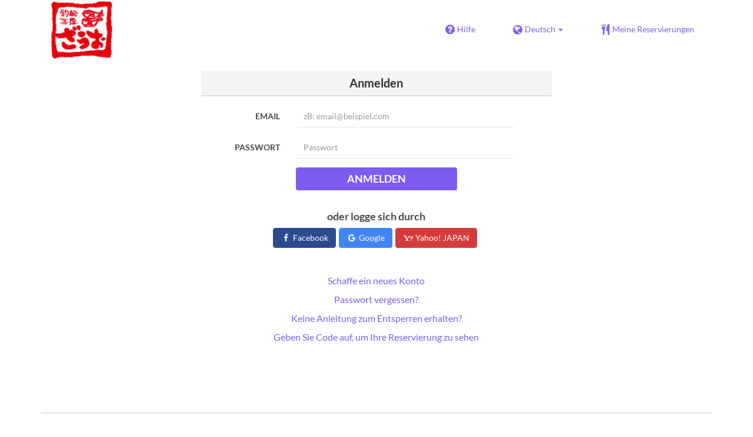

--- FILE ---
content_type: text/html; charset=utf-8
request_url: https://www.tablecheck.com/de/users/sign_in?login_source=user_reservations&shop=zauo-nanba
body_size: 25637
content:
<!DOCTYPE html><html lang="de"><head><title>TableCheck - Anmelden</title><meta content="Melden Sie sich mit Ihrer E-Mail-Adresse und Ihrem Passwort bei Ihrem TableCheck-Konto an, um Ihre Restaurantreservierungen bequem anzuzeigen und zu verwalten." name="description" /><meta charset="utf-8" /><meta content="IE=edge,chrome=1" http-equiv="X-UA-Compatible" /><meta content="width=device-width,initial-scale=1.0,minimum-scale=1.0,maximum-scale=1.0,user-scalable=no" name="viewport" /><meta content="width=device-width, initial-scale=1.0, maximum-scale=1.0, user-scalable=no" name="viewport" /><meta content="yes" name="apple-mobile-web-app-capable" /><meta content="text/html; charset=UTF-8" http-equiv="Content-Type" /><meta content="de" http-equiv="Content-Language" /><meta content="text/css" http-equiv="Content-Style-Type" /><meta content="text/javascript" http-equiv="Content-Script-Type" /><meta content="IE=Edge,chrome=1" http-equiv="X-UA-Compatible" /><meta content="TableCheck" name="apple-mobile-web-app-title" /><meta content="TableCheck" name="application-name" /><meta name="csrf-param" content="authenticity_token" />
<meta name="csrf-token" content="INz6omuI8haJ8OWQYJFEfUMXfcDEnzWiFmSWzRfiTm4WKViIrV2097MW8kJWFvdyjuUIRrhFNaq6v9RE9ho3HA" /><link class="icon" href="https://cdn2.tablecheck.com/assets/table_check/icons/favicons/favicon-16x16-813cd3e74001378ec990a0b686b4c207471dfc7c9294b56b78161c0459e1470b.png" rel="icon" sizes="16x16" type="image/png" /><link class="icon" href="https://cdn1.tablecheck.com/assets/table_check/icons/favicons/favicon-32x32-397e5f499be092126bf10188bb40be00c01db9dcf5588b02efcf198841135c21.png" rel="icon" sizes="32x32" type="image/png" /><link rel="shortcut icon" type="image/x-icon" href="https://cdn3.tablecheck.com/assets/table_check/icons/favicons/favicon-1ab98ddc4048933a50e5d261fac79f045577c9aa9df08b79fb3ac6afb305c042.ico" /><meta content="#ffffff" name="theme-color" /><link href="https://cdn0.tablecheck.com/assets/table_check/icons/favicons/apple-touch-icon-cbe0797e1639b96d2ac049f4ea9ee3c6501edb4a26e68802ff4cce571c85ed1f.png" rel="apple-touch-icon" sizes="180x180" /><link href="https://cdn1.tablecheck.com/assets/table_check/icons/favicons/manifest-f698a772fead2e19efccbb7bd246e1a8fddeec6749400672fe463044dd345242.json" rel="manifest" /><link color="#9464E3" href="https://cdn3.tablecheck.com/assets/table_check/icons/favicons/safari-pinned-tab-0b5777019a751b9fb6e816e597d27a717091be5091f756d875148bc5d198d700.svg" rel="mask-icon" /><meta content="#ffffff" name="msapplication-TileColor" /><meta content="https://cdn3.tablecheck.com/assets/table_check/icons/favicons/mstile-144x144-3ac1136e45c09e90a2050c8f048ece736bc73cc901a83d6add99ff1db79901e1.png" name="msapplication-TileImage" /><meta content="https://cdn0.tablecheck.com/assets/table_check/icons/favicons/ieconfig-0e5c7ffb129cd50c62fcff47271f8086ee8d7c204d1e35c46ac797030965f464.xml" name="msapplication-config" /><link href="https://www.tablecheck.com/de/users/sign_in" rel="canonical" /><link href="https://www.tablecheck.com/users/sign_in" hreflang="x-default" rel="alternate" /><link href="https://www.tablecheck.com/en/users/sign_in" hreflang="en" rel="alternate" /><link href="https://www.tablecheck.com/ja/users/sign_in" hreflang="ja" rel="alternate" /><link href="https://www.tablecheck.com/ko/users/sign_in" hreflang="ko" rel="alternate" /><link href="https://www.tablecheck.com/zh-CN/users/sign_in" hreflang="zh-CN" rel="alternate" /><link href="https://www.tablecheck.com/zh-TW/users/sign_in" hreflang="zh-TW" rel="alternate" /><link href="https://www.tablecheck.com/de/users/sign_in" hreflang="de" rel="alternate" /><link href="https://www.tablecheck.com/es/users/sign_in" hreflang="es" rel="alternate" /><link href="https://www.tablecheck.com/fr/users/sign_in" hreflang="fr" rel="alternate" /><link href="https://www.tablecheck.com/nl/users/sign_in" hreflang="nl" rel="alternate" /><link href="https://www.tablecheck.com/it/users/sign_in" hreflang="it" rel="alternate" /><link href="https://www.tablecheck.com/pt/users/sign_in" hreflang="pt" rel="alternate" /><link href="https://www.tablecheck.com/tr/users/sign_in" hreflang="tr" rel="alternate" /><link href="https://www.tablecheck.com/ru/users/sign_in" hreflang="ru" rel="alternate" /><link href="https://www.tablecheck.com/id/users/sign_in" hreflang="id" rel="alternate" /><link href="https://www.tablecheck.com/ms/users/sign_in" hreflang="ms" rel="alternate" /><link href="https://www.tablecheck.com/tl/users/sign_in" hreflang="tl" rel="alternate" /><link href="https://www.tablecheck.com/th/users/sign_in" hreflang="th" rel="alternate" /><link href="https://www.tablecheck.com/lo/users/sign_in" hreflang="lo" rel="alternate" /><link href="https://www.tablecheck.com/km/users/sign_in" hreflang="km" rel="alternate" /><link href="https://www.tablecheck.com/vi/users/sign_in" hreflang="vi" rel="alternate" /><link href="https://www.tablecheck.com/ar/users/sign_in" hreflang="ar" rel="alternate" /><link href="https://www.tablecheck.com/he/users/sign_in" hreflang="he" rel="alternate" /><link href="https://www.tablecheck.com/hi/users/sign_in" hreflang="hi" rel="alternate" /><meta content="EploQXIlFN_Igih7BAz-gmvF0mddYezcjoTovwWAJDI" name="google-site-verification" /><meta content="hUHDCXpQhf11xZXg-sPcoffEUewK_oMRi82BwHVdc6w" name="google-site-verification" /><link rel="stylesheet" href="https://cdn3.tablecheck.com/assets/table_check/application-8bc03746256169f3e4b3c3e195a4847d92a7b9d876471aae4cfa69a22e1b2290.css" media="all" /><script src="https://cdn0.tablecheck.com/assets/table_check/application-216127ef01e2c43cf0e1460ffb9c13bd1524c3f55eca425d9a4e32cc201de11d.js"></script><script>
//<![CDATA[
I18n.defaultLocale='en'; I18n.locale='de';
//]]>
</script><script src="https://cdn1.tablecheck.com/assets/table_check/application_external-da9c21d6e23940f0476ffa3d7ca957234b7f025a7e5fb2ed87b45c495aa42d91.js"></script><script async src="https://www.googletagmanager.com/gtag/js?id=G-CJ94CDGBFS"></script>
<script>
GoogleAnalytics.init('G-CJ94CDGBFS', true);
if (window.GoogleAnalytics) { GoogleAnalytics.setVersion('5.13.2');GoogleAnalytics.setLocale('de');GoogleAnalytics.setShop('5b9b14a785eab12c300003d0', '5de0c68f6e731d5d690005bc', 'zauo-nanba');GoogleAnalytics.unsetReferrerShop();GoogleAnalytics.unsetUser();GoogleAnalytics.unsetPartner(); };
GoogleAnalytics.pageview();
</script><script defer id='script-umami-init' data-website-id="76683749-59c5-4390-8815-da75ba5c6245" src="https://umami-next.post.tablecheck.com/script.js"></script><script>Bugsnag.apiKey = "49e8e6f7facf3dbf44a9aec861eff7e1";
Bugsnag.releaseStage = "production";
Bugsnag.notifyReleaseStages = ["staging", "production"];</script><script src="https://static.mul-pay.jp/ext/js/token.js" id="gmo-script" defer="defer"></script><style id="antiClickjack">body{display:none !important;}</style><script>if (self === top) {
  var antiClickjack = document.getElementById('antiClickjack');
  antiClickjack.parentNode.removeChild(antiClickjack);
} else {
  top.location = self.location;
}</script><script>window.appEnv  = "production";
window.tcThemes = ["aman","anacrowne","bulgari","conrad","crowneplaza","kimpton","indigo","hilton","hiltongold","lxr","holidayinn","holidayinn2","ihg","voco_ilcielo","voco_opus","andaz","grandhyatt","hyattcentricaqua","hyattcentricblue","hyattcentricgreen","hyattcentricorange","hyattcentricred","hyattregency","hyattregencyorange","parkhyatt","fourseasons","lotte","mandarinorchard_chatterbox","mandarinorchard_shisen","mandarinorchard_triplethree","mandarinoriental","marriott","fourpoints","jwmarriott","jwmarriottgray","ritzcarlton","stregis","sheraton","whotels","rotana","resorttrust","imperialhotel","imperialtreasure","peninsula","potatohead","usj","usj2","walkerhill","halekulani","panpacific","parkroyal","parkroyalcollection","sichuandouhua","regent","regent_oceanclub","regent_oku","regent_ricemarket","gucci","johnpaul","visa"];
I18n.available_locales = ["en","ja","ko","zh-CN","zh-TW","de","es","fr","nl","it","pt","tr","ru","id","ms","tl","th","lo","km","vi","ar","he","hi"];</script></head><body class="tablecheck"><div class="fixed-overlay"><div class="loading-content"><div class="text"></div><div class="image"></div></div></div><div class="body-scripts"><script>window.country = "jp";
window.telHideFlag = false;</script></div><div class="modal fade" id="ajax-modal" tabindex="-1"></div><div id="wrapper"><div class="tall-header" id="header"><div class="navbar navbar-static-top"><div class="container"><div class="navbar-brand"><img class="img-responsive navbar-img-custom" alt="TableCheck" src="https://cdn3.tablecheck.com/shops/5de0c68f6e731d5d690005bc/tc_header_images/lg/SNAG-0037.png?1580957894" /></div><nav class="nav-bar"><ul class="nav navbar-nav navbar-right"><li><a target="_blank" class="btn store-reservation-sync" href="https://tablecheck.zendesk.com/"><i class="fa fa-question-circle fa-lg fa-fw"></i><span>Hilfe</span></a></li><li class="locale-selector dropdown"><a class="dropdown-toggle btn locale-selector-btn" data-toggle="dropdown" href="#"><i class="fa fa-globe fa-lg fa-fw"></i><span>Deutsch<b class="caret"></b></span></a><ul aria-labelledby="dLabel" class="dropdown-menu" role="menu"><li><a class="locale-select store-reservation-sync-remote store-user-locale" tabindex="-1" rel="alternate" hreflang="de" data-locale="de" href="/de/users/sign_in?login_source=user_reservations&amp;shop=zauo-nanba">Deutsch</a></li><li><a class="locale-select store-reservation-sync-remote store-user-locale" tabindex="-1" rel="alternate" hreflang="en" data-locale="en" href="/en/users/sign_in?login_source=user_reservations&amp;shop=zauo-nanba">English</a></li><li><a class="locale-select store-reservation-sync-remote store-user-locale" tabindex="-1" rel="alternate" hreflang="ja" data-locale="ja" href="/ja/users/sign_in?login_source=user_reservations&amp;shop=zauo-nanba">日本語</a></li><li><a class="locale-select store-reservation-sync-remote store-user-locale" tabindex="-1" rel="alternate" hreflang="ko" data-locale="ko" href="/ko/users/sign_in?login_source=user_reservations&amp;shop=zauo-nanba">한국어</a></li><li><a class="locale-select store-reservation-sync-remote store-user-locale" tabindex="-1" rel="alternate" hreflang="zh-CN" data-locale="zh-CN" href="/zh-CN/users/sign_in?login_source=user_reservations&amp;shop=zauo-nanba">简体中文</a></li><li><a class="locale-select store-reservation-sync-remote store-user-locale" tabindex="-1" rel="alternate" hreflang="zh-TW" data-locale="zh-TW" href="/zh-TW/users/sign_in?login_source=user_reservations&amp;shop=zauo-nanba">繁體中文</a></li><li><a class="locale-select store-reservation-sync-remote store-user-locale" tabindex="-1" rel="alternate" hreflang="es" data-locale="es" href="/es/users/sign_in?login_source=user_reservations&amp;shop=zauo-nanba">Español</a></li><li><a class="locale-select store-reservation-sync-remote store-user-locale" tabindex="-1" rel="alternate" hreflang="fr" data-locale="fr" href="/fr/users/sign_in?login_source=user_reservations&amp;shop=zauo-nanba">Français</a></li><li><a class="locale-select store-reservation-sync-remote store-user-locale" tabindex="-1" rel="alternate" hreflang="nl" data-locale="nl" href="/nl/users/sign_in?login_source=user_reservations&amp;shop=zauo-nanba">Nederlands</a></li><li><a class="locale-select store-reservation-sync-remote store-user-locale" tabindex="-1" rel="alternate" hreflang="it" data-locale="it" href="/it/users/sign_in?login_source=user_reservations&amp;shop=zauo-nanba">Italiano</a></li><li><a class="locale-select store-reservation-sync-remote store-user-locale" tabindex="-1" rel="alternate" hreflang="pt" data-locale="pt" href="/pt/users/sign_in?login_source=user_reservations&amp;shop=zauo-nanba">Português</a></li><li><a class="locale-select store-reservation-sync-remote store-user-locale" tabindex="-1" rel="alternate" hreflang="tr" data-locale="tr" href="/tr/users/sign_in?login_source=user_reservations&amp;shop=zauo-nanba">Türkçe</a></li><li><a class="locale-select store-reservation-sync-remote store-user-locale" tabindex="-1" rel="alternate" hreflang="ru" data-locale="ru" href="/ru/users/sign_in?login_source=user_reservations&amp;shop=zauo-nanba">Русский</a></li><li><a class="locale-select store-reservation-sync-remote store-user-locale" tabindex="-1" rel="alternate" hreflang="id" data-locale="id" href="/id/users/sign_in?login_source=user_reservations&amp;shop=zauo-nanba">Indonesia</a></li><li><a class="locale-select store-reservation-sync-remote store-user-locale" tabindex="-1" rel="alternate" hreflang="ms" data-locale="ms" href="/ms/users/sign_in?login_source=user_reservations&amp;shop=zauo-nanba">Melayu</a></li><li><a class="locale-select store-reservation-sync-remote store-user-locale" tabindex="-1" rel="alternate" hreflang="tl" data-locale="tl" href="/tl/users/sign_in?login_source=user_reservations&amp;shop=zauo-nanba">Filipino</a></li><li><a class="locale-select store-reservation-sync-remote store-user-locale" tabindex="-1" rel="alternate" hreflang="th" data-locale="th" href="/th/users/sign_in?login_source=user_reservations&amp;shop=zauo-nanba">ไทย</a></li><li><a class="locale-select store-reservation-sync-remote store-user-locale" tabindex="-1" rel="alternate" hreflang="lo" data-locale="lo" href="/lo/users/sign_in?login_source=user_reservations&amp;shop=zauo-nanba">ລາວ</a></li><li><a class="locale-select store-reservation-sync-remote store-user-locale" tabindex="-1" rel="alternate" hreflang="km" data-locale="km" href="/km/users/sign_in?login_source=user_reservations&amp;shop=zauo-nanba">ខ្មែរ</a></li><li><a class="locale-select store-reservation-sync-remote store-user-locale" tabindex="-1" rel="alternate" hreflang="vi" data-locale="vi" href="/vi/users/sign_in?login_source=user_reservations&amp;shop=zauo-nanba">Tiếng Việt</a></li><li><a class="locale-select store-reservation-sync-remote store-user-locale" tabindex="-1" rel="alternate" hreflang="ar" data-locale="ar" href="/ar/users/sign_in?login_source=user_reservations&amp;shop=zauo-nanba">العربية</a></li><li><a class="locale-select store-reservation-sync-remote store-user-locale" tabindex="-1" rel="alternate" hreflang="he" data-locale="he" href="/he/users/sign_in?login_source=user_reservations&amp;shop=zauo-nanba">עברית</a></li><li><a class="locale-select store-reservation-sync-remote store-user-locale" tabindex="-1" rel="alternate" hreflang="hi" data-locale="hi" href="/hi/users/sign_in?login_source=user_reservations&amp;shop=zauo-nanba">हिंदी</a></li></ul></li><li class="login logged-out"><a class="btn store-reservation-sync" data-remote="true" href="/de/users/sign_in?login_source=user_reservations&amp;shop=zauo-nanba"><i class="vs vs-cutlery fa-lg fa-fw"></i><span>Meine Reservierungen</span></a></li></ul></nav><button class="btn nav-mobile-toggle"><i class="fa fa-lg fa-bars"></i></button></div></div></div><script>$(document).ready(StoreReservation.init());
$(document).ready(StoreUserLocale.init());
$(document).ready(LocaleSelect.init());</script><div class="container" id="main"><div class="row" id="messages"></div><div id="content"><script>try { window.opener.postMessage({'msg': 'tc_account', 'status': 'error', 'error_code': "unknown_error", 'error_reason': "unknown_reason", 'message': null}, "https://www.tablecheck.com"); }
catch(err){}</script><div class="new-session-panel row"><div class="col-static-8"><div class="new-session-panel panel panel-invisible"><div class="panel-heading"><h3 class="panel-title text-center">Anmelden</h3></div><div class="login_form panel-body"><form class="form-horizontal" id="signUpForm" validate="true" action="/de/users/sign_in" accept-charset="UTF-8" method="post"><input type="hidden" name="authenticity_token" value="8b_bc-MQK4wezkbHfZJWtMkrpdgh4k-aSsqyfRnc9h_QXEl8M0McCR4ZoLT3BXqwzIe-8b0CltkG4U-NmtJgUg" autocomplete="off" /><div class="form-group"><label class="col-sm-3 control-label" for="customer_user_email">Email</label><div class="col-sm-8"><input class="form-control" placeholder="zB: email@beispiel.com" required="required" type="email" name="customer_user[email]" id="customer_user_email" /><span class="text-danger"></span></div></div><div class="form-group"><label class="col-sm-3 control-label" for="customer_user_password">Passwort</label><div class="col-sm-8"><input class="form-control" placeholder="Passwort" required="required" type="password" name="customer_user[password]" id="customer_user_password" /><span class="text-danger"></span></div></div><div class="form-group text-center"><button name="button" type="submit" class="login-btn btn text-uppercase btn-primary" disable_with="Warten sie, Bitte…">Anmelden</button></div><input type="hidden" name="login_source" id="login_source" value="user_reservations" autocomplete="off" /></form><div class="oauth-login"><h4>oder logge sich durch</h4><div class="oauth-login-options"><btn href="/auth/facebook" data-method="post" class="btn btn-social btn-facebook store-reservation-sync " data-disable-with="Warten sie, Bitte…"><i class="fa fa-fw fa-facebook"></i> Facebook</btn><btn href="/auth/google_oauth2" data-method="post" class="btn btn-social btn-google store-reservation-sync " data-disable-with="Warten sie, Bitte…"><i class="fa fa-fw fa-google"></i> Google</btn><btn href="/auth/yahoojp" data-method="post" class="btn btn-social btn-yahoojp store-reservation-sync " data-disable-with="Warten sie, Bitte…"><i class="vs fa-fw vs-yahoo-japan"></i> Yahoo! JAPAN</btn></div></div></div><div class="panel-body login-options"><div class="login-option new_account"><a data-remote="true" href="/de/users/sign_up">Schaffe ein neues Konto</a></div><div class="login-option forgot_pass"><a data-remote="true" href="/de/users/password/new">Passwort vergessen?</a></div><div class="login-option unlock_instructions"><a data-remote="true" href="/de/users/unlock/new">Keine Anleitung zum Entsperren erhalten?</a></div><div class="login-option non_member"><a data-remote="true" href="/de/reservations/fetch">Geben Sie Code auf, um Ihre Reservierung zu sehen</a></div></div></div></div></div></div></div><div id="footer"><div class="container text-center"><table class="footer-links"><tbody><tr><td class="footer-link footer-link-about"><a target="_blank" href="https://www.tablecheck.com/en/join/">Für Restaurants</a></td><td class="footer-link footer-link-terms"><a target="_blank" href="/de/policy/terms">Nutzungsbedingungen</a></td><td class="footer-link footer-link-privacy"><a target="_blank" href="/de/policy/privacy">Datenschutz-Bestimmungen</a></td><td class="footer-link footer-link-payment"><a target="_blank" href="/de/policy/payment/?shop=zauo-nanba">Zahlungspolitik</a></td><td class="footer-link footer-link-about"><a target="_blank" href="https://www.tablecheck.com/de/japan">Restaurantsuche</a></td></tr></tbody></table><div class="copyright"><p>Copyright © <a target="_blank" rel="noopener" href="https://www.tablecheck.com/en/company/">TableCheck Inc.</a> Alle Rechte vorbehalten.</p></div></div></div><div class="nav-mobile" id="nav-mobile"><ul class="nav navbar-nav"><li class="locale-selector dropdown"><a class="dropdown-toggle btn btn-primary locale-selector-btn" data-toggle="dropdown" href="#"><i class="fa fa-globe fa-lg fa-fw"></i><span>Deutsch<b class="caret"></b></span></a><ul aria-labelledby="dLabel" class="dropdown-menu" role="menu"><li><a tabindex="-1" class="locale-select store-reservation-sync-remote store-user-locale" rel="alternate" hreflang="de" data-locale="de" href="/de/users/sign_in?login_source=user_reservations&amp;shop=zauo-nanba">Deutsch</a></li><li><a tabindex="-1" class="locale-select store-reservation-sync-remote store-user-locale" rel="alternate" hreflang="en" data-locale="en" href="/en/users/sign_in?login_source=user_reservations&amp;shop=zauo-nanba">English</a></li><li><a tabindex="-1" class="locale-select store-reservation-sync-remote store-user-locale" rel="alternate" hreflang="ja" data-locale="ja" href="/ja/users/sign_in?login_source=user_reservations&amp;shop=zauo-nanba">日本語</a></li><li><a tabindex="-1" class="locale-select store-reservation-sync-remote store-user-locale" rel="alternate" hreflang="ko" data-locale="ko" href="/ko/users/sign_in?login_source=user_reservations&amp;shop=zauo-nanba">한국어</a></li><li><a tabindex="-1" class="locale-select store-reservation-sync-remote store-user-locale" rel="alternate" hreflang="zh-CN" data-locale="zh-CN" href="/zh-CN/users/sign_in?login_source=user_reservations&amp;shop=zauo-nanba">简体中文</a></li><li><a tabindex="-1" class="locale-select store-reservation-sync-remote store-user-locale" rel="alternate" hreflang="zh-TW" data-locale="zh-TW" href="/zh-TW/users/sign_in?login_source=user_reservations&amp;shop=zauo-nanba">繁體中文</a></li><li><a tabindex="-1" class="locale-select store-reservation-sync-remote store-user-locale" rel="alternate" hreflang="es" data-locale="es" href="/es/users/sign_in?login_source=user_reservations&amp;shop=zauo-nanba">Español</a></li><li><a tabindex="-1" class="locale-select store-reservation-sync-remote store-user-locale" rel="alternate" hreflang="fr" data-locale="fr" href="/fr/users/sign_in?login_source=user_reservations&amp;shop=zauo-nanba">Français</a></li><li><a tabindex="-1" class="locale-select store-reservation-sync-remote store-user-locale" rel="alternate" hreflang="nl" data-locale="nl" href="/nl/users/sign_in?login_source=user_reservations&amp;shop=zauo-nanba">Nederlands</a></li><li><a tabindex="-1" class="locale-select store-reservation-sync-remote store-user-locale" rel="alternate" hreflang="it" data-locale="it" href="/it/users/sign_in?login_source=user_reservations&amp;shop=zauo-nanba">Italiano</a></li><li><a tabindex="-1" class="locale-select store-reservation-sync-remote store-user-locale" rel="alternate" hreflang="pt" data-locale="pt" href="/pt/users/sign_in?login_source=user_reservations&amp;shop=zauo-nanba">Português</a></li><li><a tabindex="-1" class="locale-select store-reservation-sync-remote store-user-locale" rel="alternate" hreflang="tr" data-locale="tr" href="/tr/users/sign_in?login_source=user_reservations&amp;shop=zauo-nanba">Türkçe</a></li><li><a tabindex="-1" class="locale-select store-reservation-sync-remote store-user-locale" rel="alternate" hreflang="ru" data-locale="ru" href="/ru/users/sign_in?login_source=user_reservations&amp;shop=zauo-nanba">Русский</a></li><li><a tabindex="-1" class="locale-select store-reservation-sync-remote store-user-locale" rel="alternate" hreflang="id" data-locale="id" href="/id/users/sign_in?login_source=user_reservations&amp;shop=zauo-nanba">Indonesia</a></li><li><a tabindex="-1" class="locale-select store-reservation-sync-remote store-user-locale" rel="alternate" hreflang="ms" data-locale="ms" href="/ms/users/sign_in?login_source=user_reservations&amp;shop=zauo-nanba">Melayu</a></li><li><a tabindex="-1" class="locale-select store-reservation-sync-remote store-user-locale" rel="alternate" hreflang="tl" data-locale="tl" href="/tl/users/sign_in?login_source=user_reservations&amp;shop=zauo-nanba">Filipino</a></li><li><a tabindex="-1" class="locale-select store-reservation-sync-remote store-user-locale" rel="alternate" hreflang="th" data-locale="th" href="/th/users/sign_in?login_source=user_reservations&amp;shop=zauo-nanba">ไทย</a></li><li><a tabindex="-1" class="locale-select store-reservation-sync-remote store-user-locale" rel="alternate" hreflang="lo" data-locale="lo" href="/lo/users/sign_in?login_source=user_reservations&amp;shop=zauo-nanba">ລາວ</a></li><li><a tabindex="-1" class="locale-select store-reservation-sync-remote store-user-locale" rel="alternate" hreflang="km" data-locale="km" href="/km/users/sign_in?login_source=user_reservations&amp;shop=zauo-nanba">ខ្មែរ</a></li><li><a tabindex="-1" class="locale-select store-reservation-sync-remote store-user-locale" rel="alternate" hreflang="vi" data-locale="vi" href="/vi/users/sign_in?login_source=user_reservations&amp;shop=zauo-nanba">Tiếng Việt</a></li><li><a tabindex="-1" class="locale-select store-reservation-sync-remote store-user-locale" rel="alternate" hreflang="ar" data-locale="ar" href="/ar/users/sign_in?login_source=user_reservations&amp;shop=zauo-nanba">العربية</a></li><li><a tabindex="-1" class="locale-select store-reservation-sync-remote store-user-locale" rel="alternate" hreflang="he" data-locale="he" href="/he/users/sign_in?login_source=user_reservations&amp;shop=zauo-nanba">עברית</a></li><li><a tabindex="-1" class="locale-select store-reservation-sync-remote store-user-locale" rel="alternate" hreflang="hi" data-locale="hi" href="/hi/users/sign_in?login_source=user_reservations&amp;shop=zauo-nanba">हिंदी</a></li></ul></li><li class="login logged-out"><a class="btn nav-mobile-hide-btn store-reservation-sync" data-remote="true" href="/de/users/sign_in?login_source=user_reservations&amp;shop=zauo-nanba"><i class="vs vs-cutlery fa-lg fa-fw"></i><span>Meine Reservierungen</span></a></li><li><a target="_blank" class="btn nav-mobile-hide-btn store-reservation-sync" href="https://tablecheck.zendesk.com/"><i class="fa fa-question-circle fa-lg fa-fw"></i><span>Hilfe</span></a></li><li class="nav-mobile-link-about"><a target="_blank" href="https://www.tablecheck.com/de/japan">Restaurantsuche</a></li><li class="nav-mobile-link-about"><a target="_blank" href="https://www.tablecheck.com/en/join/">Für Restaurants</a></li></ul></div><script>$(document).ready(function(){
  window.NavMobile.init();
});</script></div></body></html>